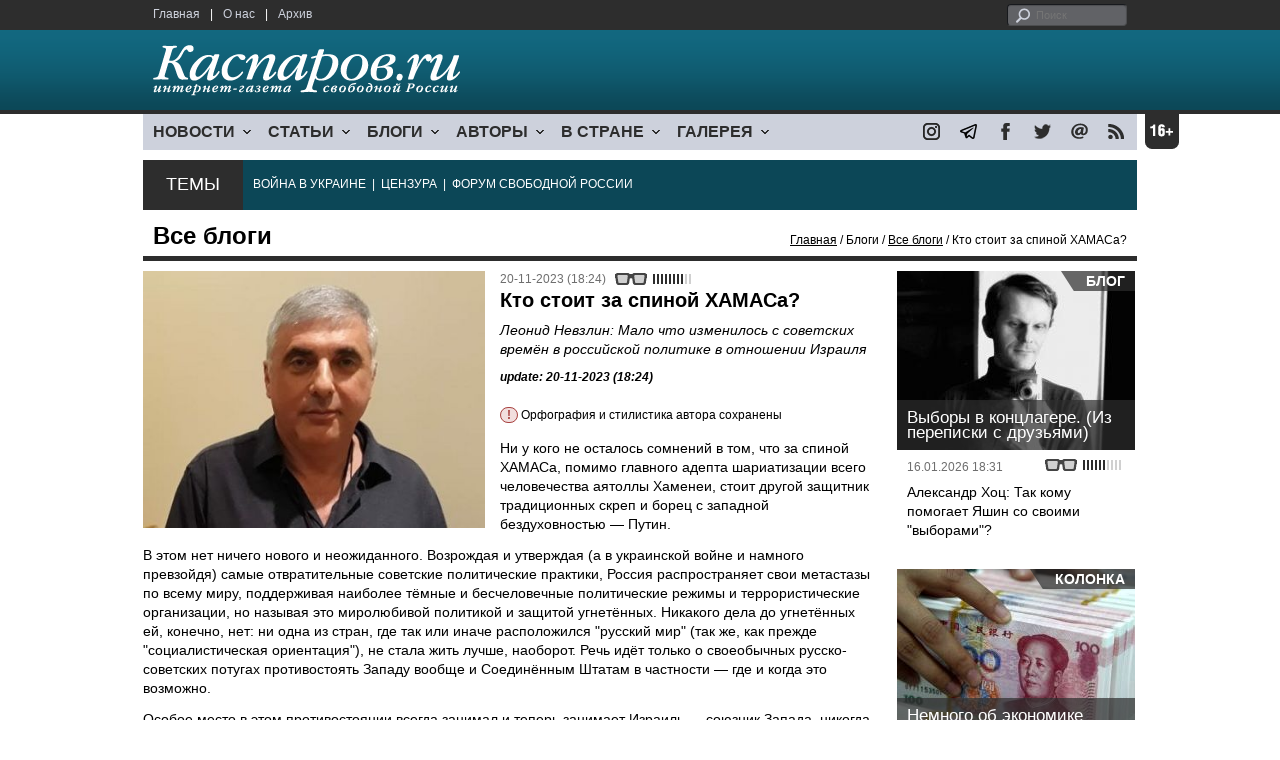

--- FILE ---
content_type: text/html; charset=UTF-8
request_url: https://kasparovru.com/material.php?id=655B7898EE302&section_id=50A6C962A3D7C
body_size: 11621
content:
<!DOCTYPE html>

<html xmlns="http://www.w3.org/1999/xhtml" lang="ru">

<head>
    <meta content="text/html; charset=utf-8" http-equiv="Content-Type">
    <title>Кто стоит за спиной ХАМАСа? | Все блоги | Блоги | Каспаров.Ru</title>
        <meta name="description" content="Леонид Невзлин: Мало что изменилось с советских времён в российской политике в отношении Израиля">
            <meta property="fb:app_id" content="503252813192301" />
        <meta property="fb:admins" content="100005380895136" />
        <meta property="fb:admins" content="100002929596262" />
        <meta name="keywords" content="">
    <meta name="3482a4c195c2a10d31591cb7cbd11f22" content="" />
    <meta name="rp4934daf84aad40fd9460f97292c2b051" content="cdbe09985823b402605e48b457583e8f" />
        <meta name="recreativ-verification" content="5k4aFGZgB2gWqL4QX2ipyFZGcdSEY5e75ZKzdOnH" >
    <meta content="article" property="og:type">
<meta content="Кто стоит за спиной ХАМАСа?" property="og:title">
<meta content="https://www.kasparovru.com/material.php?id=655B7898EE302" property="og:url">
<meta content="https://www.kasparovru.com/content/materials/201812/5C0E5E1FA10DD.jpg" property="og:image">
<meta content="Леонид Невзлин: Мало что изменилось с советских времён в российской политике в отношении Израиля" property="og:description">
    <link rel="icon" href="/images/kasparov_icon_32.png" sizes="32x32">
    <link rel="shortcut icon" href="/images/favicon.ico" type="image/vnd.microsoft.icon">
    <link href="/css/main_v4.css?ver=1.19" rel="stylesheet" type="text/css" />
    <!--[if lt IE 9]><link rel="stylesheet" type="text/css" media="screen" href="/css/styles_ie.css" /><![endif]-->
        <link rel="stylesheet" type="text/css" href="/css/ddsmoothmenu.css?ver=1.03" />
    <script type="text/javascript" src="/js/jquery.js"></script>
    <script type="text/javascript" src="/js/top_news.js"></script>
        <script type="text/javascript" src="/js/ddsmoothmenu.js"></script>
    <script type="text/javascript">
        ddsmoothmenu.init({
            mainmenuid: "myslidemenu",
            orientation: 'h',
            classname: 'ddsmoothmenu'
        })
    </script>
            <!-- Add fancyBox main JS and CSS files -->
        <script type="text/javascript" src="/js/jquery.fancybox.pack.js"></script>
        <link rel="stylesheet" type="text/css" href="/css/jquery.fancybox.css" media="screen" />

        <!-- Optionally add button and/or thumbnail helpers -->
        <link rel="stylesheet" href="/css/jquery.fancybox-buttons.css?v=2.0.5" type="text/css" media="screen" />
        <script type="text/javascript" src="/js/jquery.fancybox-buttons.js?v=2.0.5"></script>

        <!-- Add Thumbnail helper (this is optional) -->
        <link rel="stylesheet" type="text/css" href="/css/jquery.fancybox-thumbs.css" />
        <script type="text/javascript" src="/js/jquery.fancybox-thumbs.js"></script>

        <script type="text/javascript">
            $(document).ready(function() {
                $('.fancybox-thumbs').fancybox({
                    prevEffect: 'fade',
                    nextEffect: 'fade',
                    arrows: false,
                    nextClick: true,
                    closeBtn: false,
                    helpers: {
                        thumbs: {
                            width: 80,
                            height: 60
                        },
                        title: {
                            type: 'inside'
                        }
                    }
                });
            });
        </script>
        <script>
        function validate_search() {
            var errormessage = '';
            if (document.search_frm.s.value == '') errormessage += 'Не введена поисковая фраза!\n';
            if (document.search_frm.s.value.length < 3) errormessage += 'Поисковая фраза должна быть не менее 3 символов!\n';
            if (errormessage == '') {
                return true;
            } else {
                alert(errormessage);
                return false;
            }

        }

        function bookmark() {
            if ((navigator.appName == "Microsoft Internet Explorer") && (parseInt(navigator.appVersion) >= 4)) {
                window.external.AddFavorite(location.href, document.title);
            } else if (navigator.appName == 'Netscape') {
                alert('Нажмите CTRL+D');
            }
        }
    </script>
    </head>

<body>
            <div id="fb-root"></div>
	<script async defer crossorigin="anonymous" src="https://connect.facebook.net/ru_RU/sdk.js#xfbml=1&version=v16.0" nonce="eFpaKUBx"></script>
                <div style="position: absolute; top: 0; left: 0;"><img src="//c1.politexpert.info/point?s=v1&t=2&id=655B7898EE302" width="1" height="1" /></div>
        <div id="convas">
                <div id="pageHeader">
            <div class="restonage"><img src="/images/blank.gif" alt="16+" title="16+" width="34" height="35" /></div>
            <div id="HeaderContent">
                <div class="topMenu">
                    <ul class="topNav">
                        <li><a href="/">Главная</a></li>
                        <li>|</li>
                        <li><a href="/note.php?id=478CAAE6E6A38">О нас</a></li>
                        <li>|</li>
                        <li><a href="/archive.php">Архив</a></li>
                    </ul>
                </div>
                <div class="topForm">
                    <div class="search">
                        <form action="/search.php" method="get" name="search_frm" onsubmit="return validate_search();">
                            <input type="submit" value="поиск" class="go">
                            <input type="text" name="s" size="12" maxlength="32" placeholder="Поиск">
                        </form>
                    </div>
                </div>
                <div class="clear"></div>
                <div class="pageTitle">
                    <div class="siteName"><a href="/"><img src="/images/kasparov_ru.png" alt="Каспаров.Ru. Интернет-газета свободной России" title="Каспаров.Ru. Интернет-газета свободной России" width="307" height="51"></a></div>
                    <div class="forAll">
                                            </div>
                </div>
                <div class="clear"></div>
                <div class="mainMenu">
                    <div id="myslidemenu" class="ddsmoothmenu">
                        
<ul>
	<li><a href="#">НОВОСТИ</a>
	<ul>
		<li><a href="/section.php?id=43452BF16C997">Оппозиция</a></li>
		<li><a href="/section.php?id=43452BE8655FB">Власть</a></li>
		<li><a href="/section.php?id=4354A73076FEC">Общество</a></li>
		<li><a href="/section.php?id=434531DDE0DD8">Регионы</a></li>
		<li><a href="/section.php?id=4987D7D9618D5">Коррупция</a></li>
		<li><a href="/section.php?id=4987D73E5781D">Экономика</a></li>
		<li><a href="/section.php?id=4987D7509859E">В мире</a></li>
		<li><a href="/section.php?id=4AD430D430081">Экология</a></li>
		</ul>
</li>
	<li><a href="#">СТАТЬИ</a>
	<ul>
		<li><a href="/section.php?id=46641456E93EE">Интервью</a></li>
		<li><a href="/section.php?id=49BFBA87308D1">Репортаж</a></li>
		<li><a href="/section.php?id=49B1012965A91">Обзор</a></li>
		<li><a href="/section.php?id=4AD6D589490A4">Контркультура</a></li>
		<li><a href="/section.php?id=43452FA6D4743">По поводу</a></li>
		<li><a href="/section.php?id=444F8A447242B">Пятая колонка</a></li>
		<li><a href="/section.php?id=5DF751E186176">Заметка</a></li>
		</ul>
</li>
	<li><a href="/section.php?id=50A6C962A3D7C">БЛОГИ</a>
	<ul>
		<li><a href="/section.php?id=50A6C962A3D7C">Все блоги</a></li>
		</ul>
</li>
	<li><a href="/authors.php">АВТОРЫ</a>
	<ul>
		<li><a href="/authors.php">Все авторы</a></li>
		</ul>
</li>
	<li><a href="#">В СТРАНЕ</a>
	<ul>
		<li><a href="/section.php?id=50B2AD4B4667C">Образование</a></li>
		<li><a href="/section.php?id=50B2AD673AA31">Медицина</a></li>
		<li><a href="/section.php?id=50B2AD0C1CDB9">Армия</a></li>
		<li><a href="/section.php?id=50B2AD8ACA0E1">Полиция</a></li>
		<li><a href="/section.php?id=50C08BAB063C0">Тюрьмы</a></li>
		</ul>
</li>
	<li><a href="/section.php?id=4600EF3E4C2AB">ГАЛЕРЕЯ</a>
	<ul>
		<li><a href="/section.php?id=4600EF3E4C2AB">Фото</a></li>
		<li><a href="/section.php?id=4640B380AD508">Видео</a></li>
		</ul>
	</li>
</ul>
                    </div>
                    <div class="icoNav">
                        <ul>
                            <li>
                                <noindex><a href="https://www.instagram.com/kasparov.ru/"><img src="/images/ico_instagram.png" alt="instagram" title="instagram" width="17" height="17" /></a></noindex>
                            </li>
                            <li>
                                <noindex><a href="https://t.me/kasparovru"><img src="/images/ico_telegram.png" alt="telegram" title="telegram" width="17" height="17" /></a></noindex>
                            </li>
                            <li>
                                <noindex><a href="https://www.facebook.com/Kasparov.Ru"><img src="/images/ico_facebook.png" alt="facebook" title="facebook" width="17" height="17" /></a></noindex>
                            </li>
                            <li>
                                <noindex><a href="https://twitter.com/KasparovRu"><img src="/images/ico_twitter_n.png" alt="twitter" title="twitter" width="17" height="17" /></a></noindex>
                            </li>
                             <li><a href="mailto:info@kasparovru.com"><img src="/images/ico_mail.png" alt="E-mail" title="E-mail" width="17" height="17" /></a></li>
                            <li><a href="/rss/"><img src="/images/ico_rss.png" alt="RSS" width="17" height="17" /></a></li>
                        </ul>
                    </div>
                </div>
                <div class="boxContainer ThemBox">
                    <div class="ThemTitle">Темы</div>
                    <div class="ThemContainer">
                        <a href="/subject.php?id=236">ВОЙНА&nbsp;В&nbsp;УКРАИНЕ</a>&nbsp;&nbsp;|&nbsp; <a href="/subject.php?id=189">ЦЕНЗУРА</a>&nbsp;&nbsp;|&nbsp; <a href="/subject.php?id=201">ФОРУМ&nbsp;СВОБОДНОЙ&nbsp;РОССИИ</a>                    </div>
                    <div class="clear"></div>
                </div>
                                    <div id="linePath">
                        <h3>Все блоги</h3>
                        <div class="path"><a href="/">Главная</a> / Блоги / <a href="/section.php?id=50A6C962A3D7C">Все блоги</a> / Кто стоит за спиной ХАМАСа?</div>
                    </div>
                            </div>
        </div><!-- pageHeader -->
        <div class="clear"></div>
        <div id="mainContainer"><div id="SectCenterColumn">
  <div class="materialHeader">
    <div class="textContainer">
      <div class="imgContainer imgLarge"><img src="/content/materials/201812/5C0E5E1FA10DD.jpg" title="Леонид Невзлин. Фото: Каспаров.Ru" alt="Леонид Невзлин. Фото: Каспаров.Ru" width="342" height="257" border="0"></div>      <div class="iconsBoxTop">
        <ul class="statIco">
          <li class="date"><span>20-11-2023 (18:24)</span></li>
                      <li class="glassesIco"><span><img src="/images/views4.png" width="38" height="10"></span></li>
                              </ul>
      </div><!-- iconsBoxTop --><br />
      <div class="mtitle">
                  <h1>Кто стоит за спиной ХАМАСа?</h1>
          <h2>Леонид Невзлин: Мало что изменилось с советских времён в российской политике в отношении Израиля</h2>
                  <h3 class="update">update: 20-11-2023 (18:24)</h3>
          <p class="attention"><strong>!</strong> Орфография и стилистика автора сохранены</p><br>              </div>
      <div class="articleBody">
        

                <p>Ни у кого не осталось сомнений в том, что за спиной ХАМАСа, помимо главного адепта шариатизации всего человечества аятоллы Хаменеи, стоит другой защитник традиционных скреп и борец с западной бездуховностью &mdash; Путин.</p>

<p>В этом нет ничего нового и неожиданного. Возрождая и утверждая (а в украинской войне и намного превзойдя) самые отвратительные советские политические практики, Россия распространяет свои метастазы по всему миру, поддерживая наиболее тёмные и бесчеловечные политические режимы и террористические организации, но называя это миролюбивой политикой и защитой угнетённых. Никакого дела до угнетённых ей, конечно, нет: ни одна из стран, где так или иначе расположился &quot;русский мир&quot; (так же, как прежде &quot;социалистическая ориентация&quot;), не стала жить лучше, наоборот. Речь идёт только о своеобычных русско-советских потугах противостоять Западу вообще и Соединённым Штатам в частности &mdash; где и когда это возможно.</p>

<p>Особое место в этом противостоянии всегда занимал и теперь занимает Израиль &mdash; союзник Запада, никогда (даже при Нетаньяху) всерьёз не покупавшийся на то, что Россия называет миролюбием, братской помощью и взаимовыгодным сотрудничеством, а потому всегда бывший и оставшийся её врагом.</p>

<p>С того времени, как Сталин разочаровался в &quot;социалистической ориентации&quot; нового еврейского государства, совсем не пожелавшего встать на сторону СССР в разразившейся Холодной войне, началось (вместе с преследованием евреев в самом &quot;победившем нацизм&quot; государстве) обличение сионизма как едва ли не самой кровожадной и реакционной разновидности империализма, буржуазного национализма и даже фашизма. Слово &quot;сионизм&quot; &mdash; название идеи самого существования еврейского государства &mdash; стало в СССР исключительно ругательным. И до сих пор остаётся таким и в России, и среди высоко ценящих советские социалистические лозунги западных левых.</p>

<p>С тех пор политика СССР становилась кризис от кризиса всё более непримиримой к Израилю. Жаждавшие уничтожения еврейского государства арабские страны воевали против него советским оружием, на советские деньги и под руководством советских военных специалистов. Их лидеры назывались героями (в том числе &mdash; Советского Союза, как египетский президент Насер). Террористические организации (ООП, прежде всего) пользовались полной поддержкой советского КГБ. А во время Шестидневной войны Брежнев и вовсе разорвал дипломатические отношения с Израилем, не восстановленные до 1991 года.</p>

<p>Любое урегулирование отношений между Израилем и арабами (например, Кемп-Дэвидское соглашение с Египтом) называлось не иначе, как &quot;сговором&quot;.</p>

<p>Формально, так СССР боролся за &quot;социалистическую ориентацию&quot; в появившемся в результате деколонизации Третьем мире. Реально &mdash; пытался нагадить Соединённым Штатам. И, конечно, получить выгоду: мировое нефтегазовое значение СССР (а за ним и России) было порождено нефтяным эмбарго арабских стран в отношении Запада, поддержавшего Израиль в войне Судного Дня. Кроме того, антиизраильская позиция давала Советскому Союзу арабские голоса в ООН, как и сегодня даёт России.</p>

<p>Мало что изменилось с советских времён в российской политике в отношении Израиля. Путин так же поддерживает террористов (если не руководит ими) и извлекает из их атак такую же выгоду, как Сталин, Хрущёв, Брежнев и Андропов. И, надо признаться, с успехом: война в Газе отвлекла мир от преступлений Кремля в Украине (вплоть до угасания американской помощи Киеву), укрепила союз России с Ираном, усилила поддержку Путина &quot;глобальным Югом&quot;, вызвала раскол общественного мнения на Западе и даже единства НАТО &mdash; из-за мусульманской истерики Эрдогана.</p>

<p>Даже вывеску не нужно менять: можно и дальше рассуждать о преступлениях сионистов &mdash; агрессивных ставленников американского гегемонизма.</p><p></p>                                        <p class="author">
              <a href="/author.php?id=5BD1AB7334549">Леонид Невзлин</a>            </p>
                    <p class="author"><noindex><a href="https://t.me/leonidnevzlin/1555"  rel="nofollow" target="_blank">t.me</a></noindex></p>          <p class="attention"><strong>!</strong> Орфография и стилистика автора сохранены</p>          <div style="text-align:right">
                        <div id="ya_share"></div>
          </div>
                                                                <div style="margin-left: -8px;">
              <div class="fb-comments" data-href="https://www.kasparovru.com/material.php?id=655B7898EE302" data-width="750" data-numposts="10"></div>
            </div>
              </div>

    </div>
    <div class="clear"></div>
  </div>
  <div id="LeftColumn">
    <div class="boxWhiteContainer">
        <div class="boxTitle">
    <div class="NewsTitle">По автору</div>
  </div>
  <div class="textContainer">

    <div class="noteItem">
    <span class="date mdtxt">29-11-2023</span> <a href="/material.php?id=65675ED84BB4C">Леонид Невзлин: Речь снова ведется об уравнивании бандитской организации с Государством Израиль</a>
  </div>
  <div class="noteItem">
    <span class="date mdtxt">27-11-2023</span> <a href="/material.php?id=656429C1348AE">Леонид Невзлин: Одни из освобожденных — жертвы террористов, а другие — сами террористы</a>
  </div>
  <div class="noteItem">
    <span class="date mdtxt">21-11-2023</span> <a href="/material.php?id=655CB0690F954">Леонид Невзлин: Очень хотелось бы, чтобы на этот раз двери европейского дома были открыты для украинцев настежь</a>
  </div>
  <div class="noteItem">
    <span class="date mdtxt">14-11-2023</span> <a href="/material.php?id=655383BB8282F">Леонид Невзлин: ООН отнюдь не стала вдруг неработоспособной — она всегда такой была</a>
  </div>
  <div class="noteItem">
    <span class="date mdtxt">13-11-2023</span> <a href="/material.php?id=6552416FC0DDE">Леонид Невзлин: Спасибо за такие прогрессивные, миролюбивые и высокогуманные перспективы. Мы лучше сами!</a>
  </div>
  <div class="noteItem">
    <span class="date mdtxt">10-11-2023</span> <a href="/material.php?id=654E14981577A">Леонид Невзлин: Политические компромиссы с бандитами неизбежно ведут к новым, всё более мощным, бандитским нападениям</a>
  </div>
    </div>
      <div class="boxTitle">
    <div class="NewsTitle">По теме</div>
  </div>
  <div class="textContainer">

    <div class="noteItem">
    <span class="date mdtxt">27-11-2023</span> <a href="/material.php?id=65642F59C185E">Дмитрий Зотиков: Боевик ХАМАСа и солдат СС — два брата</a>
  </div>
  </div>

  

<div class="boxTitle">
  <div class="NewsTitle">НОВОСТИ</div>
</div>
<div class="textContainer">
  </div>
<div class="textContainer newsDay">
  <div class="title">Новость дня</div>
<div class="newsItem">
  <big>09:12</big><br />
  <a href="/material.php?id=6974615AD07C1">Первый день переговоров в Абу-Даби прошел в режиме секретности; 24 января — продолжение</a> <strong class="exclusive">&copy;</strong></div>
</div>
<div class="textContainer">
</div>
<div class="textContainer newsDay">
  <div class="title">Новость дня</div>
<div class="newsItem">
  <big>08:49</big><br />
  <a href="/material.php?id=69745C772108E">Ночная атака украинских БПЛА была направлена на производителя ракетного топлива</a> <strong class="exclusive">&copy;</strong></div>
</div>
<div class="textContainer">
</div>
<div class="textContainer newsDay">
  <div class="title">Новость дня</div>
<div class="newsItem">
  <big>08:24</big><br />
  <a href="/material.php?id=6974565D0BC0F">Без света и тепла остались жители Приморья, Мурманска, Североморска и оккупированной &quot;ЛНР&quot;</a> <strong class="exclusive">&copy;</strong></div>
</div>
<div class="textContainer">
<div class="newsItem">
  <big>17:05 <span class="gDate">23.01.2026</span></big><br />
  <a href="/material.php?id=69737F30B8370">США в Венесуэле и Россия в Украине — несравнимые события, считают читатели Каспаров.Ru</a> <strong class="exclusive">&copy;</strong></div>
</div>
<div class="textContainer newsDay">
  <div class="title">Новость дня</div>
<div class="newsItem">
  <big>16:41</big><br />
  <a href="/material.php?id=6973793BAB52D">Богомолову в дополнение к двум театрам отдают и Школу-студию МХАТ</a> <strong class="exclusive">&copy;</strong></div>
</div>
<div class="textContainer">
<div class="newsItem">
  <big>10:51 <span class="gDate">23.01.2026</span></big><br />
  <a href="/material.php?id=6973277B2F202">В Москве и Подмосковье с начала года уже зафиксированы три громкие силовые &quot;разборки&quot;</a> <strong class="exclusive">&copy;</strong></div>
<div class="newsItem">
  <big>10:23 <span class="gDate">23.01.2026</span></big><br />
  <a href="/material.php?id=6973205AD49B0">В результате ночной атаки дронов в Пензе и Воронеже горят нефтебаза и дом</a> <strong class="exclusive">&copy;</strong></div>
<div class="newsItem">
  <big>10:01 <span class="gDate">23.01.2026</span></big><br />
  <a href="/material.php?id=69731BA167034">В Красноярске похитили подростка и потребовали выкуп в 30 млн рублей</a> <strong class="exclusive">&copy;</strong></div>
<div class="newsItem">
  <big>09:45 <span class="gDate">23.01.2026</span></big><br />
  <a href="/material.php?id=69731759622BA">У &quot;Нового московского банка&quot; отозвана лицензия на осуществление банковских операций</a> <strong class="exclusive">&copy;</strong></div>
</div>
<div class="textContainer newsDay">
  <div class="title">Новость дня</div>
<div class="newsItem">
  <big>09:29</big><br />
  <a href="/material.php?id=6973118B3C31C">Делегацию РФ в Абу-Даби возглавил главный военный разведчик – адмирал Костюков</a> <strong class="exclusive">&copy;</strong></div>
</div>
<div class="textContainer">
<div class="clear"></div><br />
</div><!-- textContainer -->
  </div><!-- boxWhiteContainer -->
</div><!-- LeftColumn -->
<div id="RightColumn">
  <div class="boxWhiteContainer">
              <div class="textContainer">
                          <div class="clear"></div>
              <div class="titleSectionBox"><span><strong class="allCaps">Материалы раздела</strong></span></div>
                        <div class="articleItem">
              <div class="iconsBoxTop">
                <ul class="statIco">
                  <li class="date"><span>24-01-2026 (12:43)</span></li>
                                      <li class="glassesIco"><span><img src="/images/views1.png" width="38" height="10"></span></li>
                                  </ul>
              </div>
              <div class="clear"></div>
              <h4>Дмитрий Чернышев: Говорят, что вы сейчас про Холодомор шутите, да?</h4>

                            <div class="atext mdtxt"><a href="/material.php?id=697493864F89D&section_id=50A6C962A3D7C">Женевские конвенции категорически запрещают умышленное нападение на гражданское население. Мирные жители, их дома, медицинские объекты и критическая инфраструктура не могут быть целями атак. Бомбежки электростанций являются тяжелейшим военным преступлением.</a></div>
            </div>
          </div><!-- textContainer -->
                  <div class="textContainer">
                        <div class="articleItem">
              <div class="iconsBoxTop">
                <ul class="statIco">
                  <li class="date"><span>22-01-2026 (20:12)</span></li>
                                      <li class="glassesIco"><span><img src="/images/views3.png" width="38" height="10"></span></li>
                                  </ul>
              </div>
              <div class="clear"></div>
              <h4>Россия не изобретает ничего эксклюзивного, просто российский тоталитаризм имеет иной вид – авторитарной диктатуры.</h4>

                            <div class="atext mdtxt"><a href="/material.php?id=697259CFADC25&section_id=50A6C962A3D7C">Проблема в том, что начав процесс тотализации контроля, остановиться становится всё сложнее. Изобретаются всё новые и новые инструменты контроля, охватываются всё новые и новые области, ранее существовавшие без бдительного надзора, а контролёрами хотят стать всё новые и новые субъекты.</a></div>
            </div>
          </div><!-- textContainer -->
                  <div class="textContainer">
                        <div class="articleItem">
              <div class="iconsBoxTop">
                <ul class="statIco">
                  <li class="date"><span>22-01-2026 (20:04)</span></li>
                                      <li class="glassesIco"><span><img src="/images/views3.png" width="38" height="10"></span></li>
                                  </ul>
              </div>
              <div class="clear"></div>
              <h4>Владислав Иноземцев: Не стоит делать скоропалительных выводов из процесса, у которого мы наблюдаем только первые шаги...</h4>

                            <div class="atext mdtxt"><a href="/material.php?id=697257E674D0A&section_id=50A6C962A3D7C">В.Путин за последние годы пытался реализовать несколько геополитических проектов – важнейшими из них можно считать захват и уничтожение Украины, подрыв НАТО и его отведение от российских границ, и поддержку давно обанкротившихся режимов в ряде периферийных стран. Что из этого можно считать достигнутым?</a></div>
            </div>
          </div><!-- textContainer -->
                  <div class="textContainer">
                        <div class="articleItem">
              <div class="iconsBoxTop">
                <ul class="statIco">
                  <li class="date"><span>21-01-2026 (19:57)</span></li>
                                      <li class="glassesIco"><span><img src="/images/views3.png" width="38" height="10"></span></li>
                                  </ul>
              </div>
              <div class="clear"></div>
              <h4>Леонид Невзлин: Этот миропорядок рухнул более десяти лет назад...</h4>

                            <div class="atext mdtxt"><a href="/material.php?id=697104E4E212B&section_id=50A6C962A3D7C">В то же время на встрече европейских министров финансов в Брюсселе в начале недели чиновники были шокированы утратой американской поддержки и тем, как стремительно она сменилась враждебностью. Несколько участников признались, что не понимают, как реагировать на шквал угроз и требований, которые, по их словам, не поддаются никакой логике.</a></div>
            </div>
          </div><!-- textContainer -->
                  <div class="textContainer">
                        <div class="articleItem">
              <div class="iconsBoxTop">
                <ul class="statIco">
                  <li class="date"><span>20-01-2026 (15:47)</span></li>
                                      <li class="glassesIco"><span><img src="/images/views3.png" width="38" height="10"></span></li>
                                  </ul>
              </div>
              <div class="clear"></div>
              <h4>Чем эти системы отличаются по сути?</h4>

                            <div class="atext mdtxt"><a href="/material.php?id=696F78FE52F70&section_id=50A6C962A3D7C">Лефевр внёс большой вклад в разрушение СССР (к поднятой сегодня в канале теме "Что явилось причиной распада СССР"). После ряда попыток связаться с Рональдом Рейганом, он вышел на его специального помощника Джека Метлока и донёс до советников американского президента своё открытие...</a></div>
            </div>
          </div><!-- textContainer -->
          </div>
    <div class="clear"></div>
</div><!-- RightColumn -->
</div><!-- MainCenterColumn -->
<div id="RightColumn" class="indent">
          <div class="boxWhiteContainer">
            <a href="/material.php?id=696A59788C3A3">
                <div class="materialTypeBox"><span class="materialType">Блог</span></div>
                <div class="TitleBox">
                    <div class="title">Выборы в концлагере. (Из переписки с друзьями)</div>
                </div>
                <div class="imgContainer"><a href="/material.php?id=696A59788C3A3"><img src="/content/materials/201901/5C4827E252B4C.jpg" alt="Александр Хоц. Фото: www.facebook.com/alexandr.hotz" title="Александр Хоц. Фото: www.facebook.com/alexandr.hotz" width="238" height="179"></a></div>
            </a>
            <div class="textContainer">
                <div class="iconsBox">
                    <ul class="statIco">
                        <li class="glassesIco"><span><img src="/images/views3.png" width="38" height="10"></span></li>
                                            </ul>
                </div>
                <div class="date">16.01.2026&nbsp;18:31</div>
                <div class="articleItem">
                    <a href="/material.php?id=696A59788C3A3">Александр Хоц: Так кому помогает Яшин со своими &quot;выборами&quot;?</a>                </div>
            </div>
        </div><!-- boxContainer tableCell1 -->
        <div class="clear"></div>
                    <div class="br"></div>
        <div class="boxWhiteContainer">
            <a href="/material.php?id=6973720AA0DD8">
                <div class="materialTypeBox"><span class="materialType">Колонка</span></div>
                <div class="TitleBox">
                    <div class="title">Немного об экономике Китая</div>
                </div>
                <div class="imgContainer"><a href="/material.php?id=6973720AA0DD8"><img src="/content/materials/202002/5E56534753A90.jpg" alt="Юань. Фото: ktovkurse.com" title="Юань. Фото: ktovkurse.com" width="238" height="179"></a></div>
            </a>
            <div class="textContainer">
                <div class="iconsBox">
                    <ul class="statIco">
                        <li class="glassesIco"><span><img src="/images/views2.png" width="38" height="10"></span></li>
                                            </ul>
                </div>
                <div class="date">23.01.2026&nbsp;16:06</div>
                <div class="articleItem">
                    <a href="/material.php?id=6973720AA0DD8">Александр Немец: Настоящий ВВП Китай оказался почти на 62% выше официального.</a> <strong class="exclusive">&copy;</strong>                </div>
            </div>
        </div><!-- boxContainer tableCell1 -->
        <div class="clear"></div>
                    <div class="br"></div>
        <div class="boxWhiteContainer">
            <a href="/material.php?id=697222037B992">
                <div class="materialTypeBox"><span class="materialType">Колонка</span></div>
                <div class="TitleBox">
                    <div class="title">Необходимое стратегическое решение для Молдовы</div>
                </div>
                <div class="imgContainer"><a href="/material.php?id=697222037B992"><img src="/content/materials/202506/684D67173B5F0.jpg" alt="Израиль и Молдова" title="Израиль и Молдова" width="238" height="179"></a></div>
            </a>
            <div class="textContainer">
                <div class="iconsBox">
                    <ul class="statIco">
                        <li class="glassesIco"><span><img src="/images/views2.png" width="38" height="10"></span></li>
                                            </ul>
                </div>
                <div class="date">22.01.2026&nbsp;16:13</div>
                <div class="articleItem">
                    <a href="/material.php?id=697222037B992">Константин Дикусар: Ситуация напоминает межвоенный период...</a> <strong class="exclusive">&copy;</strong>                </div>
            </div>
        </div><!-- boxContainer tableCell1 -->
        <div class="clear"></div>
                    <div class="br"></div>
        <div class="boxWhiteContainer">
            <a href="/material.php?id=696A54163B93D">
                <div class="materialTypeBox"><span class="materialType">Блог</span></div>
                <div class="TitleBox">
                    <div class="title">Переобувание Латыниной</div>
                </div>
                <div class="imgContainer"><a href="/material.php?id=696A54163B93D"><img src="/content/materials/202112/61BB27A1553C1.jpg" alt="Юлия Латынина. Фото: Анатолий Струнин / ТАСС" title="Юлия Латынина. Фото: Анатолий Струнин / ТАСС" width="238" height="179"></a></div>
            </a>
            <div class="textContainer">
                <div class="iconsBox">
                    <ul class="statIco">
                        <li class="glassesIco"><span><img src="/images/views3.png" width="38" height="10"></span></li>
                                            </ul>
                </div>
                <div class="date">16.01.2026&nbsp;18:08</div>
                <div class="articleItem">
                    <a href="/material.php?id=696A54163B93D">Илья Бер: посмотрим, в чём конкретно &quot;обманывала&quot; Латынину российская оппозиционная пресса.</a>                </div>
            </div>
        </div><!-- boxContainer tableCell1 -->
        <div class="clear"></div>
                    <div class="br"></div>
        <div class="boxWhiteContainer">
            <a href="/material.php?id=6967D81F360F2">
                <div class="materialTypeBox"><span class="materialType">Блог</span></div>
                <div class="TitleBox">
                    <div class="title">Иранская драма</div>
                </div>
                <div class="imgContainer"><a href="/material.php?id=6967D81F360F2"><img src="/content/materials/202211/63865DAFE298C.jpg" alt="Аркадий Дубнов" title="Аркадий Дубнов" width="238" height="179"></a></div>
            </a>
            <div class="textContainer">
                <div class="iconsBox">
                    <ul class="statIco">
                        <li class="glassesIco"><span><img src="/images/views3.png" width="38" height="10"></span></li>
                                            </ul>
                </div>
                <div class="date">14.01.2026&nbsp;20:56</div>
                <div class="articleItem">
                    <a href="/material.php?id=6967D81F360F2">Аркадий Дубнов: До 20 января США не решатся нанести ВОЕННЫЙ удар по Ирану.</a>                </div>
            </div>
        </div><!-- boxContainer tableCell1 -->
        <div class="clear"></div>
                    <div class="br"></div>
        <div class="textContainer indent">
            <div align="center"></div>
        </div>

</div><!-- RightColumn -->
<div class="clear"></div>
</div>
<div class="clear"></div>
</div><!-- mainContainer -->
<div class="clear"></div>
<div id="pageFooter">
	<div id="FooterContent">
		<div id="LeftColumn">
			<div class="footerLogo"><img src="/images/kasparov_ru_sm.png"  alt="Каспаров.Ru. Интернет-газета свободной России" title="Каспаров.Ru. Интернет-газета свободной России" width="205" height="34"></div>
			<div class="copyright">
				&copy; 2005-2026. Все права защищены. v1			</div>
			<div class="terms">
				При полном или частичном использовании материалов, опубликованных на страницах сайта, ссылка на источник обязательна.
			</div>
			<div class="advLink">
			 <a href="/section.php?id=49A6419EA4697">Бизнес-материалы</a> &nbsp;|&nbsp;  <a href="/material.php?id=4ABCF5BF02E8D">Реклама</a><br />
			 <noindex><!-- Rating@Mail.ru logo --></noindex>
			</div>
		</div>
		<div id="MainCenterColumn">
			<div class="tableBase">
				<div class="tableBaseRow">
<div class="tableCell4">
	<strong>НОВОСТИ</strong><br /><br />
	<a href="/section.php?id=43452BF16C997">Оппозиция</a><br />
	<a href="/section.php?id=43452BE8655FB">Власть</a><br />
	<a href="/section.php?id=4354A73076FEC">Общество</a><br />
	<a href="/section.php?id=434531DDE0DD8">Регионы</a><br />
	<a href="/section.php?id=4987D7D9618D5">Коррупция</a><br />
	<a href="/section.php?id=4987D73E5781D">Экономика</a><br />
	<a href="/section.php?id=4987D7509859E">В мире</a><br />
	<a href="/section.php?id=4AD430D430081">Экология</a><br /><br />
	<a href="/section.php?id=50A6C962A3D7C"><strong>БЛОГИ</strong></a><br />
</div>
<div class="tableCell4">
	<strong>СТАТЬИ</strong><br /><br />
	<a href="/section.php?id=46641456E93EE">Интервью</a><br />
	<a href="/section.php?id=49BFBA87308D1">Репортаж</a><br />
	<a href="/section.php?id=49B1012965A91">Обзор</a><br />
	<a href="/section.php?id=4D08F3E41C7D9">Опрос</a><br />
	<a href="/section.php?id=4AD6D589490A4">Контркультура</a><br />
	<a href="/section.php?id=43452FA6D4743">По поводу</a><br />
	<a href="/section.php?id=444F8A447242B">Пятая колонка</a><br /><br />
	<a href="/authors.php"><strong>АВТОРЫ</strong></a><br />
</div>
<div class="tableCell4">
	<strong>В СТРАНЕ</strong><br /><br />
	<a href="/section.php?id=50B2AD4B4667C">Образование</a><br />
	<a href="/section.php?id=50B2AD673AA31">Медицина</a><br />
	<a href="/section.php?id=50B2AD0C1CDB9">Армия</a><br />
	<a href="/section.php?id=50B2AD8ACA0E1">Полиция</a><br />
	<a href="/section.php?id=50C08BAB063C0">Тюрьмы</a><br /><br />
	<strong>ГАЛЕРЕЯ</strong><br /><br />
	<a href="/section.php?id=4600EF3E4C2AB">Фото</a><br />
	<a href="/section.php?id=4640B380AD508">Видео</a><br />
</div>
					<div class="tableCell4">
												<strong>RSS</strong><br /><br />
						<a href="/rss/">Новости</a><br />
						<a href="/rss/policy.xml">Политика</a><br />
						<a href="/rss/society.xml">Общество</a><br />
					</div>
				</div><!-- tableBaseRow -->
			</div><!-- tableBase -->
		</div><!-- MainCenterColumn -->
		<div class="clear"></div>
	</div>
</div>
<div class="pixoTop"><script>
  (function(i,s,o,g,r,a,m){i['GoogleAnalyticsObject']=r;i[r]=i[r]||function(){
  (i[r].q=i[r].q||[]).push(arguments)},i[r].l=1*new Date();a=s.createElement(o),
  m=s.getElementsByTagName(o)[0];a.async=1;a.src=g;m.parentNode.insertBefore(a,m)
  })(window,document,'script','//www.google-analytics.com/analytics.js','ga');

  ga('create', 'UA-6455669-1', 'kasparov.ru');
  ga('send', 'pageview');

</script>
</div>
</body>
</html>
